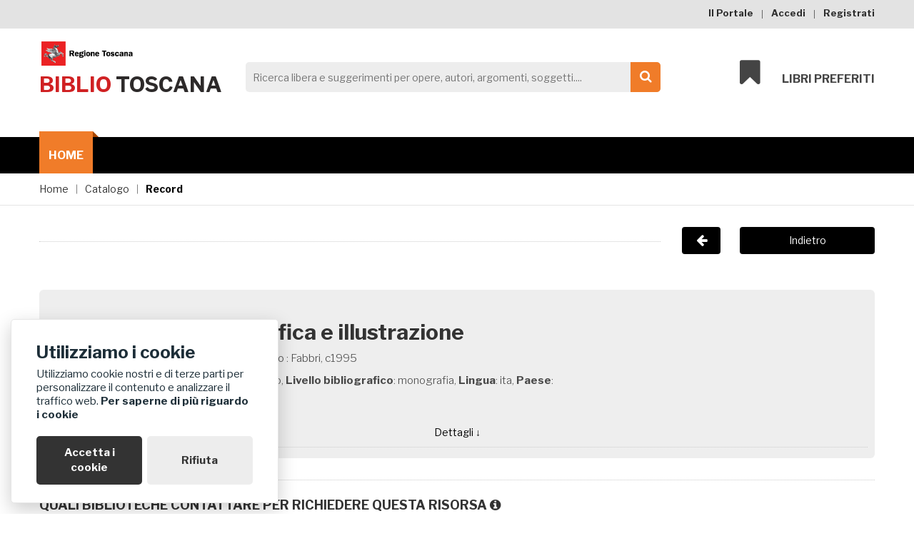

--- FILE ---
content_type: text/html; charset=utf-8
request_url: https://biblio.toscana.it/catalogo/record/a_grafica_e_illustrazione_1995_fabbri_gli_impressionisti_e_la_pittura_dell_800-arezzo_313086
body_size: 10219
content:

<!doctype html>
<html class="no-js" lang="en">
    <head>
		<!-- Global site tag (gtag.js) - Google Analytics -->
<script async src="https://www.googletagmanager.com/gtag/js?id=G-LMR5ZWG5BX"></script>
<script>
  window.dataLayer = window.dataLayer || [];
  function gtag(){dataLayer.push(arguments);}
  gtag('js', new Date());

  gtag('config', 'G-LMR5ZWG5BX');
</script>



<!-- Global site tag (gtag.js) - Google Analytics -->
<script async src="https://www.googletagmanager.com/gtag/js?id=G-LMR5ZWG5BX"></script>
<script>
  window.dataLayer = window.dataLayer || [];
  function gtag(){dataLayer.push(arguments);}
  gtag('js', new Date());

  gtag('config', 'G-LMR5ZWG5BX');
</script>
        <meta charset="utf-8">
        <meta http-equiv="x-ua-compatible" content="ie=edge">
        <title>
            BiblioToscana - Grafica e illustrazione
        </title>
        <meta name="description" content="Pagina relativa al libro: Grafica e illustrazione -  su BiblioToscana">
		<meta name="keywords" content="Grafica e illustrazione, grafica sec xix,grafica, ">
        <meta name="viewport" content="width=device-width, initial-scale=1">

        <!-- Favicon -->
		<link rel="shortcut icon" type="image/x-icon" href="/static/img/favicon/favicon.ico">
		<link rel="icon" href="/static/img/favicon/favicon.ico" type="image/x-icon">
		

		<!-- all css here -->
		<!-- bootstrap v3.3.6 css -->
        <link rel="stylesheet" href="/static/css/bootstrap.min.css">
		<!-- animate css -->
        <link rel="stylesheet" href="/static/css/animate.css">
		<!-- meanmenu css -->
        <link rel="stylesheet" href="/static/css/meanmenu.min.css">
		<!-- owl.carousel css -->
        <link rel="stylesheet" href="/static/css/owl.carousel.css">
		<!-- font-awesome css -->
        <link rel="stylesheet" href="/static/css/font-awesome.min.css">
		<!-- flexslider.css-->
        <link rel="stylesheet" href="/static/css/flexslider.css">
		<!-- chosen.min.css-->
        <link rel="stylesheet" href="/static/css/chosen.min.css">
		<!-- style css -->
		<link rel="stylesheet" href="/static/style.css">
		<!-- responsive css -->
        <link rel="stylesheet" href="/static/css/responsive.css">
		<!-- simple-search css -->
        <link rel="stylesheet" href="/static/css/simple-search.css">
		<!-- google-font logo -->
        <link href="https://fonts.googleapis.com/css?family=Montserrat" rel="stylesheet">
		


		<!-- cookies css -->
		<link rel="stylesheet" href="/static/css/glowCookies.css" type="text/css">
        <script src="/static/js/glowCookies.js"></script>
		<script>
glowCookies.start('it', {
    analytics: 'G-LMR5ZWG5BX',
    customScript: [{ type: 'src', position: 'head', content: 'https://www.googletagmanager.com/gtag/js?id=G-LMR5ZWG5BX' }],
    policyLink: 'https://www.regione.toscana.it/privacy',
    position: 'left',
    acceptBtnColor: 'white',
    acceptBtnBackground: '#333333',
    rejectBtnBackground: '#ededed',
    rejectBtnColor: '#333333',
    manageColor: 'white',
    manageBackground: '#333333',
    manageText: 'Cookies',
    style: 2, // 1, 2, 3
    hideAfterClick: false,


});
</script>


		<!-- modernizr css -->
        <script src="/static/js/vendor/modernizr-2.8.3.min.js"></script>

		<script type="text/javascript">
			var domain_root = "http://biblio.toscana.it";

			var full_path = "/catalogo/record/a_grafica_e_illustrazione_1995_fabbri_gli_impressionisti_e_la_pittura_dell_800-arezzo_313086";
		</script>

        

        <link rel="canonical" href="http://biblio.toscana.it/catalogo/record/a_grafica_e_illustrazione" />

        <!-- responsive css -->
		<!--<link rel="stylesheet" href="/static/style-override.css">-->
        <link rel="stylesheet" href="/static/css/single.css" />
        <link rel="stylesheet" href="/static/css/single-record.css" />
        <link rel="stylesheet" href="/static/css/leaflet/leaflet.css" />

        <link rel="stylesheet" href="/static/js/markercluster/MarkerCluster.css" />
	    <link rel="stylesheet" href="/static/js/markercluster/MarkerCluster.Default.css" />
        <link rel="stylesheet" href="/static/js/markercluster/MarkerCluster.Default.ie.css" />

		<!--<link rel="stylesheet" href="/static/css/leaflet/custom-map.css" />-->

         <!--<link href="/static/js/vis-timeline/vis.css" rel="stylesheet" type="text/css" />-->




		
        <script type="text/javascript">
            var book_id = "arezzo_313086";
            var book_opera = "a_grafica_e_illustrazione_1995_fabbri_gli_impressionisti_e_la_pittura_dell_800";
            var mode = "title_group_strict_ext_s";
            var book_edizione = "a_grafica_e_illustrazione_1995_fabbri_gli_impressionisti_e_la_pittura_dell_800";
        </script>

        <script>
            var biblioIconUrl = "/static/img/leaflet-biblio.png"
        </script>



    </head>
    <body class="single-record">
        <!--[if lt IE 8]>
            <p class="browserupgrade">You are using an <strong>outdated</strong> browser. Please <a href="http://browsehappy.com/">upgrade your browser</a> to improve your experience.</p>
        <![endif]-->

        <!-- Add your site or application content here -->
		<!-- header-area-start -->
        <header>
            
            <!-- header-top-area-start -->
			<div class="header-top-area">
				<div class="container">
					<div class="row">
						<div class="col-lg-6 col-md-6 col-sm-6 col-xs-12">

						</div>
						<div class="col-lg-6 col-md-6 col-sm-6 col-xs-12">
							<div class="account-area text-right">
								<ul>
									<li><a href="/portale/">Il Portale</a></li>

									
      								<li><a href="/login/">Accedi</a></li>
      								

									
									<li><a href="/registrati/">Registrati</a></li>
									
								</ul>
							</div>
						</div>
					</div>
				</div>
			</div>
			<!-- header-top-area-end -->

            
<!-- header-mid-area-start -->
			<div class="header-mid-area ptb-40">
				<div class="container">
					<div class="row">
						<div class="col-lg-3 col-md-3 col-sm-4 col-xs-12">
							<div class="logo-area">

								<a href="/" title="Vai a Sito Regione Toscana">
                        <img alt="Logo Regione Toscana" src="/static/img/logo-regione-toscana.png" srcset="/static/img/logo-regione-toscana%402x.png">
                    </a>
								<a href="/"><h1><span>biblio</span> toscana</h1></a>
							</div>
						</div>
						<div class="col-lg-6 col-md-6 col-sm-5 col-xs-12">
							<div class="header-search">

								<form id="headerForm" action="/catalogo" method="get">
									<label for="search">Ricerca libera e suggerimenti</label>
									<input name="q" id="search" type="search" spellcheck="false"
					   placeholder="Ricerca libera e suggerimenti per opere, autori, argomenti, soggetti...." aria-label="Search">
									<a href="#" onclick="document.getElementById('headerForm').submit();"><i class="fa fa-search"></i><span>Cerca</span></a>
									<input id="easy-search-submit" type="submit" value="submit">
        						</form>
							</div>
						</div>
						<div class="col-lg-3 col-md-3 col-sm-3 col-xs-12">
							<div class="my-cart">
								<ul>
									<li><a href="#"><i class="fa fa-bookmark"></i>Libri preferiti</a>

										<div class="mini-cart-sub">
											
											<p>Accedi all'area personale per aggiungere e visualizzare i tuoi libri preferiti</p>
											

											<div class="cart-bottom">
												
												<a class="view-cart" href="/login/">Area Personale</a>
												
												<!--<a href="checkout.html">Check out</a>-->
											</div>

										</div>
									</li>
								</ul>
							</div>
						</div>
					</div>
				</div>
			</div>
			<!-- header-mid-area-end -->

			
<!-- main-menu-area-start -->
			<div class="main-menu-area hidden-sm hidden-xs" id="header-sticky">
				<div class="container">
					<div class="row">
						<div class="col-lg-12">
							<div class="menu-area">
								<nav aria-label="menu-home">
									<ul aria-label="menu-home">
										<li class="active"><a
												href="/"
												tabindex="0">Home<i class="fa fa-angle-down"></i></a>

										</li>

									</ul>
								</nav>
							</div>
						</div>
					</div>
				</div>
			</div>
			<!-- main-menu-area-end -->

			<!-- mobile-menu-area-start -->
			<div class="mobile-menu-area hidden-md hidden-lg">
				<div class="container">
					<div class="row">
						<div class="col-lg-12">
							<div class="mobile-menu">
								<nav id="mobile-menu-active">
									<ul id="nav">
										<li><a href="/">Home</a>
											<!--<ul>-->
												<!--<li><a href="index-2.html">Home-2</a></li>-->
												<!--<li><a href="index-3.html">Home-3</a></li>-->
												<!--<li><a href="index-4.html">Home-4</a></li>-->
												<!--<li><a href="index-5.html">Home-5</a></li>-->
												<!--<li><a href="index-6.html">Home-6</a></li>-->
											<!--</ul>-->
										</li>
										<li><a href="/portale/">Il Portale</a></li>
										
										<li><a href="/login/">Accedi</a></li>
										

										
										<li><a href="/registrati/">Registrati</a></li>
										
									</ul>
								</nav>
							</div>
						</div>
					</div>
				</div>
			</div>
			<!-- mobile-menu-area-end -->
		</header>
		<!-- header-area-end -->

		
				  <!-- breadcrumbs-area-start -->
					<div class="breadcrumbs-area mb-20">
						<div class="container">
							<div class="row">
								<div class="col-lg-12">
									<div class="breadcrumbs-menu">
										<ul>
											<li><a href="/">Home</a></li>
											<!--<li><a href="#" class="active">Cerca un libro</a></li>-->
											
            <li><a href="/catalogo/">Catalogo</a></li>
            <li><a href="#" class="active">Record</a></li>
        
										</ul>
									</div>
								</div>
							</div>
						</div>
					</div>
		<!-- breadcrumbs-area-end -->
        	

		


		
        <!-- record-main-area-start -->

        <div class="back-container mt-30">
             <div class="container">
                <div class="row">
                     <div class="col-xs-9">
                        <div class="line"></div>
                    </div>
                    <a href="javascript:history.back()">
                     <div class="col-xs-3">
                        <em class="fa fa-arrow-left"></em>
                        <div class="button">Indietro</div>
                     </div>
                    </a>
                </div>
             </div>
        </div>

        <div class="single-record mt-30">
            <div class="container">

                <div class="jumbotron jumbotron-fluid preview">
                    <div class="container">
                        <div class="row">
                            <div class="col-xs-2">
                                <!--IF NO IMAGE-->
                                <div class="icon-wrapper">
								    <div class="icon-img">
<!--									    <em class="fa fa-book"></em>-->
                                         
                                                 <em class="book"></em>
                                                 

									    </div>
                                    
                                        <span class="record_type_label">testo</span>
                                    
									</div>
                                </div>
                                <!-- INIZIO CODICE DA PERSONALIZZARE -->
                                <div class="product-wrapper-content">
												<div class="product-details">





													<h2>
                                                        

                                                    <strong>Titolo</strong>: Grafica e illustrazione
<!--                                                    t200$a (prima occorrenza), " ; "t200$a (ulteriori occorrenze), " : "t200$e (ripetibile), " / "t200$f, " ; "t200$g (ripetibile), ". "t200$c (ripetibile), ". "200$h, se è presente 200$h ", "200$i altrimenti ". "200$i-->
                                                    </h2>

                                                    

                                                    




                                                   
<!--                                                        -->
<!--                                                        -->
<!--                                                        <p><strong>Anno:</strong> c1995</p>-->
<!--                                                        -->
<!--                                                        -->
<!--                                                    -->

                                                    


                                                    
                         <!---->


                                                    

                                                    
                                                    <p><strong>Pubblicazione</strong>: <span>Milano  : Fabbri, c1995</span></p>
                                                    



                                                     <p>
                                                         <span><strong>Tipo di risorsa</strong>: testo</span>,
<!--                                                         Leader posizione 6 (nel record c’è il codice che deve essere trasformato secondo la tabella),-->

                                                         <span><strong>Livello bibliografico</strong>: monografia</span>,
<!--                                                         Leader posizione 7 (nel record c’è il codice che deve essere trasformato secondo la tabella)-->

                                                         <span><strong>Lingua</strong>: ita</span>,
<!--                                                         t101$a (ripetibile)-->

                                                         <span><strong>Paese</strong>:  </span>
<!--                                                         t102$a
-->

<!-- t215$a, " : "t215$c (ripetibile), " ; "t215$d, " + "t215$e,-->
                                                    </p>
                                                     <!---->
                                                     

                                                        

                                                        


												</div>
                                </div>
                                <!-- FINE CODICE DA PERSONALIZZARE -->


                        </div>


                        
                         

                             <div class="record-more-info">
                                    <div id="record_toggle_icon">Dettagli &#8595;</div>

                                    <div id="record_toggle_text" style="display: none">

                                       
                                            <p><strong>Descrizione fisica</strong>: <span> 16 p.,  c. di tav. ; 30 cm</span>
                <!-- Ripetibile t215$a, " : "t215$c (ripetibile), " ; "t215$d, " + "t215$e,-->
                                           </p>
                                        



                                        

                                        

                                        


                                        
                                            <p><strong>Serie</strong>: <span>Gli impressionisti e la pittura dell&#39;800</span></p>
                                        







            <!-- Ripetibile.Per reti Clavis tecnica standard (vedi sotto):
                Estrarre t200$t, " ; "t200$v
            Per tutte le altre reti tecnica embedded (vedi sotto):
            Estrarre: t200$a, " ; "t200$v

            "Fa parte di: " t461
                Come t410. In t001 c’è il numero di record che può essere usato per costruire link ipertestuale
             -->


                                         <!--<p><strong>Comprende</strong>: <span></span></p>-->
            <!-- Ripetibile. t463
                Come t410. In t001 c’è il numero di record che può essere usato per costruire link ipertestuale
             -->

                                        

                                        
                                            <p><strong>Soggetti</strong>: <span>Grafica - sec. XIX</span></p>
                                        

                                        
                                            <p><strong>Classificazione</strong>: <span>760.0905</span></p>
                                        




                                    </div>
                                </div>

                            
                        

                    </div>
                </div>

<!--                -->


                



                <!-- start map single-record -->
                <div class="mappa single-block mt-20 mb-20">
                    <div class="container">
                        <div class="single-block-content mt-20">
                            <h3>Quali biblioteche contattare per richiedere questa risorsa <i class="fa fa-info-circle" data-toggle="tooltip" data-placement="bottom" data-original-title="In quali biblioteche puoi trovare questa risorsa"></i></h3>
                            <div class="map-area">
                                <div id="top-map"></div>
                            </div>
                             <div class="mt-30">
                            <a href="/catalogo/record/lista/a_grafica_e_illustrazione_1995_fabbri_gli_impressionisti_e_la_pittura_dell_800">apri il record nella vista  accessibile con l'elenco delle Biblioteche</a>
                             </div>
                        </div>
                    </div>
                </div>
                <!-- end map single-record -->
                


                <!-- start map single-record -->



                
                <div class="soggetti single-block mt-20">
                    <div class="container">
                        <div class="single-block-content mt-20 mb-30">
                            <h3>Soggetti / Termini <i class="fa fa-info-circle" data-toggle="tooltip" data-placement="bottom" data-original-title="Clicca su uno dei soggetti per ricercare in catalogo tutti libri collegati"></i></h3>
                            <ul>
                                
                                    <li> <a href="/catalogo/?&filter_subject=grafica%20sec%20xix" title="GRAFICA SEC XIX" class="btn btn-default">GRAFICA SEC XIX</a></li>
                                
                                    <li> <a href="/catalogo/?&filter_subject=grafica" title="GRAFICA" class="btn btn-default">GRAFICA</a></li>
                                
                             </ul>


                        </div>
                    </div>
                </div>
                


                


                <!-- argomenti single-record -->

                
                <div class="argomenti single-block mt-20 pb-50">
                    <div class="container-fluid">
                        <div class="single-block-content section-title-2 mt-20 mb-30">
                            <h3>Argomenti d'interesse <i class="fa fa-info-circle" data-toggle="tooltip" data-placement="bottom" data-original-title="Sono altri argomenti estratti da questa risorsa in modo automatico. Potrebbe non essere pertinenti. Ti invitiamo a segnalarcelo alla mail in calce al sito e saranno verificati e rimossi."></i></h3>
<a href="/portale/"><span class="beta" data-toggle="tooltip" data-placement="bottom" data-original-title="Gli argomenti sono estratti ed associati alle risorse in modo automatico. L'algoritmo è ancora in fase di sperimentazione. Ci scusiamo per eventuali associazioni errate, che invitiamo a segnalare al nostro indirizzo email reperibile in calce al sito.">Sperimentale</span></a>
                            <div class="argomenti-single-record pb-50">
                                <div class="argomenti-carousel hot-sell-active owl-carousel">

                                    



                                    <!-- single-product-start -->
                                                <div class="product-wrapper ">
                                                <div class="product-img argomento-home">


                                                    <a href="/argomento/Grafica">
                                                        
                                                        <div class="center-cropped no-img">
                                                            <em class="fa fa-wikipedia-w"></em>
                                                        </div>
                                                        
											        </a>
                                                    <div class="description">
                                                        <a href="/argomento/Grafica"><h4 class="title">Grafica</h4></a>
                                                        <p class="abstract">Il termine grafica indica genericamente il prodotto della progettazione orientata alla comunicazione visiva. La conoscenza delle strutture portanti e delle strutture modulari delle figure geometriche fondamentali rende possibile la ricerca di forme geometriche nuove ed un campo specifico in cui questo tipo di ricerca è utilizzato con grande vantaggio è proprio quello della grafica.
Oltre al concetto internazionale di graphic design (progettazione grafica) che intende l&#39;attuazione di una precisa strategia di marketing prima e strategia creativa dopo, il termine può comprendere il concetto di grafica d&#39;arte, settore orientato alla produzione in serie anche di opere artistiche, slegate quindi da una vera progettazione commerciale.</p>
                                                    </div>
                                                <div class="credits">apri su
                                                    <a href="https://it.wikipedia.org/wiki/Grafica"
                                                       title="apri la pagina Grafica su Wikipedia"
                                                       target="_blank">Wikipedia <em class="fa fa-wikipedia-w"></em></a> </div>
                                                </div>
                                                </div>

									

                                </div>
                            </div>

                        </div>
                    </div>
                </div>
                <!-- argomenti single-record -->

                


                <div class="mappa single-block mt-20 mb-20">
                    <div class="container">
                        
                        <div class="single-block-content mt-20">
                            <h3>Dettaglio risultati per rete</h3>
                            <p style="font-style: italic">Alcune catalogazioni sono state accorpate perché sembrano descrivere la stessa edizione. Per visualizzare i dettagli di ciascuna, clicca sul numero di record</p>
                            <!-- LISTA BIBLIOTECHE-->
                                <div class="list-table">
                                    <div class="list-row header">
                                        <div class="cell">Rete</div>
                                        <div class="cell">Numero record</div>
                                        <!--<div class="cell">Biblioteca geolocalizzata</div>-->
                                        <div class="cell">Cod.ISIL</div>
                                        <div class="cell">Biblioteche</div>
                                        <div class="cell">OPAC</div>
                                    </div>

                                    

                                        <div class="list-row">
                                            <div class="cell" >arezzo</div>
                                            <div class="cell" ><a href="/catalogo/record/a_grafica_e_illustrazione_1995_fabbri_gli_impressionisti_e_la_pittura_dell_800-arezzo_313086">arezzo_313086</a></div>
                                            <!--<div class="cell" >SI</div>-->
                                            <div class="cell" >
                                                        IT-AR0013<br>
                                                    
                                                </div>
                                            <div class="cell" >
                                                    
                                                        Biblioteca comunale di Bibbiena, Bibbiena<br>
                                                    
                                                
                                            </div>
                                            <div class="cell" ><a target="_blank" href="https://arezzo.biblioteche.it/opac/detail/view/rda:catalog:313086">Vedi Disponibilità</a></div>
                           </div>
                                    
                                </div>

                        </div>
                        
                    </div>

                    <p>Record aggiornato il: <strong>2025-12-15T02:22:39.901Z</strong></p>
                </div>


            </div>
        </div>


        <!-- record-main-area-end -->




		<!-- social-group-area-start -->
		<div class="social-group-area ptb-60">
			<div class="container">
				<div class="row">
					<div class="col-lg-6 col-md-6 col-sm-6 col-xs-12">
						<div class="section-title-3">
							<h3>Seguici su Twitter</h3>
						</div>
						<div class="twitter-content">

							<a
                                    href="https://twitter.com/toscananotizie?ref_src=twsrc%5Etfw"
                                    class="twitter-follow-button"
                                    title="segui @toscananotizie su Twitter"
                                    data-size="large" data-lang="it"
                                    data-show-count="false">Segui @toscananotizie</a><script async src="https://platform.twitter.com/widgets.js" charset="utf-8"></script>
						</div>
					</div>
					<div class="col-lg-6 col-md-6 col-sm-6 col-xs-12">
						<div class="section-title-3">
							<h3>I Nostri Social</h3>
						</div>
						<div class="link-follow">
							<ul>
								<li>
                                    <a
                                            href="https://twitter.com/toscananotizie"
                                            title="pagina Twitter di ToscanaNotizie"
                                            target="_blank"><i class="fa fa-twitter"></i><span>pagina Twitter di ToscanaNotizie</span></a>
                                </li>
								<li>
                                    <a
                                            href="https://www.facebook.com/RTinbiblioteca"
                                            title="ToscanaBiblioteche su Facebook"
                                            target="_blank"><i class="fa fa-facebook"></i><span>ToscanaBiblioteche su Facebook</span></a>
                                </li>

								<li>
                                    <a
                                            href="https://instagram.com/toscananotizie"
                                            title="ToscanaNotizie su Instagram"
                                            target="_blank"><i class="fa fa-instagram"></i><span>ToscanaNotizie su Instagram</span></a>
                                </li>
							</ul>
						</div>
					</div>
				</div>
			</div>
		</div>
		<!-- social-group-area-end -->

	
<!-- footer-area-start -->
		<footer>
			<!-- footer-top-start -->
			<div class="footer-top">
				<div class="container">
					<div class="row">
						<div class="col-lg-12">
							<div class="footer-top-menu bb-2">
								<nav>
									<ul>
										<li><a href="/">Home</a></li>
										<!--<li><a href="/#risultati">Argomenti</a></li>-->
										<li><a href="/catalogo/">Catalogo</a></li>
										<li><a href="/esplora/">Esplora</a></li>
										<li>
											
											<a href="/login/">Area personale</a>
											
										</li>

									</ul>
								</nav>
							</div>
						</div>
					</div>
				</div>
			</div>
			<!-- footer-top-start -->
			<!-- footer-mid-start -->
			<div class="footer-mid ptb-50">
				<div class="container">
					<div class="row">
				        <div class="col-lg-3 col-md-3 col-sm-12">
				            <div class="row">
				                <div class="col-xs-12">
                                    <div class="single-footer br-2 xs-mb">
                                        <div class="footer-title mb-20">
                                            <h3>Banche dati</h3>
                                        </div>
                                        <div class="footer-mid-menu">
                                            <ul>
												<li><a
														href="https://acnp.sba.unibo.it/"
														target="_blank"
														title="ACNP Catalogo collettivo dei periodici">ACNP Catalogo collettivo dei periodici</a></li>
												<li><a
														href="http://www405.regione.toscana.it/TecaRicerca/home.jsp"
														target="_blank"
														title="Emeroteca digitale toscana: periodici e quotidiani storici">Emeroteca Digitale Toscana</a></li>
												<li><a
														href="http://www.cedomus.toscana.it/censimento/database/"
														target="_blank"
														title="I fondi musicali toscani: il Centro di Documentazione Musicale della Toscana">Fondi Musicali Toscani</a></li>
												<li><a
														href="https://www.regione.toscana.it/-/progetto-lait-libri-antichi-in-toscana-1501-1885"
														target="_blank"
														title="Libri antichi in Toscana, 1501-1885: catalogo cumulato">Libri Antichi in Toscana</a></li>
												<li><a
														href="https://www.mirabileweb.it/ricerca_avanzata.aspx"
														target="_blank"
														title="Manoscritti medievali in Toscana: Mirabile-Archivio digitale della cultura medievale">Manoscritti Medievali in Toscana</a></li>
												<li><a
														href="https://toscana.medialibrary.it/home/cover.aspx"
														target="_blank"
														title="La Biblioteca Digitale per tutti: MediaLibraryOnline">MediaLibraryOnline</a></li>
                                                <li><a
														href="https://opac.sbn.it/opacsbn/opac/iccu/free.jsp"
														target="_blank"
														title="Catalogo OPAC SBN">OPAC SBN Catalogo</a></li>

                                                <li><a href="http://www.regione.toscana.it/-/reti-documentarie-toscane?redirect=http%3A%2F%2Fwww.regione.toscana.it%2Fcittadini%2Fcultura%2Fbiblioteche%3Fp_p_id%3D101_INSTANCE_eonjZadAbVH6%26p_p_lifecycle%3D0%26p_p_state%3Dnormal%26p_p_mode%3Dview%26p_p_col_id%3Dcolumn-3%26p_p_col_pos%3D2%26p_p_col_count%3D3"
													   target="_blank"
													   title="Reti documentarie toscane">Reti documentarie toscane</a></li>

												 <li><a href="http://www.polointerculturale.toscana.it/it/scaffale-circolante/pagina1688.html"
													   target="_blank"
													   title="Lo Scaffale Circolante del Polo regionale di documentazione interculturale: prestito gratuito di 10.000 libri in 13 lingue diverse">Lo Scaffale Circolante</a></li>
                                                <!--<li><a href="#">Banca dati 4</a></li>-->
                                            </ul>
                                        </div>
                                    </div>
                                </div>

				            </div>
				        </div>
				        <div class="col-lg-9 col-md-9 col-sm-12">
                            <div class="single-footer mrg-sm">
                                <div class="footer-title mb-20">
                                    <h3>Il Portale</h3>
                                </div>
                                <div class="footer-contact">
                                    <p class="adress">
                                        <span>Iniziativa promossa da</span>
                                        Direzione Cultura e Ricerca -
                                        Settore Patrimonio culturale, museale e documentario. Siti UNESCO. Arte contemporanea<br />
                                        Via Farini 8 - 50121 Firenze - Italia
                                    </p>
<!--                                    <p><span>Contattaci</span>: 055/4384102</p>-->
                                    <p><span>Email</span>:  <a href="mailto:biblioteche.cultura@regione.toscana.it">biblioteche.cultura@regione.toscana.it</a></p>
                                </div>
                            </div>
				        </div>
					</div>
				</div>
			</div>
			<!-- footer-mid-end -->
			<!-- footer-bottom-start -->
			<div class="footer-bottom">
				<div class="container">
					<div class="row bt-2" style="padding-top: 0; padding-bottom: 0;">
						<div class="col-xs-12">
							<div class="copy-right-area footer-top-menu">
								<nav>
									<ul>
										<li><a href="https://www.regione.toscana.it/-/accessibilita-e-uso-del-sito">Accessibilit&agrave;</a></li>
										<li><a href="https://www.regione.toscana.it/privacy">Privacy</a></li>
									</ul>
								</nav>
							</div>
						</div>
					</div>
					<div class="row bt-2">
						<div class="col-lg-12 col-md-12 col-sm-12 col-xs-12">
							<div class="copy-right-area">
								<p>Copyright &copy; <a href="/">BIBLIOTOSCANA</a>: tutti i diritti riservati quanto ai dati delle risorse. I contenuti estratti da Wikipedia sono riproducibili con licenza <a href="https://creativecommons.org/licenses/by-sa/4.0/" target="_blank" rel="external nofollow">cc-by-sa</a>.</p>
							</div>
						</div>

					</div>
				</div>
			</div>
			<!-- footer-bottom-end -->
		</footer>
		<!-- footer-area-end -->

<!--        include 'includes/modal.html' -->






	
        <!-- all js here -->
		<!-- jquery latest version -->
        <script src="/static/js/vendor/jquery-1.12.0.min.js"></script>
		<!-- bootstrap js -->
        <script src="/static/js/bootstrap.min.js"></script>
		<!-- owl.carousel js -->
        <script src="/static/js/owl.carousel.min.js"></script>
        <!-- autocomplete js -->
        <script src="/static/js/jquery.autocomplete.min.js"></script>
        <!-- simple search js -->
        <script src="/static/js/simple-search.js"></script>
        <!-- records pagination js -->
        <script type="text/javascript" src="/static/js/paginathing.js"></script>
        <script type="text/javascript" src="/static/js/init-pagination.js"></script>

         <script type="text/javascript">
			$(document).ready(function() {
				$('body').tooltip({
					selector: '.center-cropped .fa-user',
					delay: {show: 500, hide: 2000},
					trigger: 'hover',
					placement: "top",
					title: copyDetails,
					html: true,
					container: 'body'
				});


			})

			function copyDetails(target, obj){
				console.log("this", this);
				console.log("target", target);
				console.log("obj", obj);
				let tooltipText = "";
				$.ajax( {url: "/api/copyright?url=" + $(this).parent().find('img').attr('src'), async: false} )
					.done(function(data) {
						console.log("copyDetails", data)
						let stringHTML = '<small style="word-break: break-all;">'
						if (data.artist.length > 1)  stringHTML += "<strong>Autore: </strong>" + data.artist + "<br />";
						if (data.credit.length > 1)  stringHTML += "<strong>Credits: </strong>" + data.credit + "<br />";
						if (data.usageterms.length > 1)  stringHTML += "<strong>Termini d'uso: </strong>" + data.credit + "<br />";
						if (data.license.length > 1)  stringHTML += "<strong>Licenza: </strong>" ;
						if (data.licenseurl.length > 0 && data.license.length > 0) stringHTML += "<a href='" + data.licenseurl + "'>" + data.license + "</a><br />" ;
						if (data.licenseurl.length > 0 && data.license.length == 0) stringHTML += "<a href='" + data.licenseurl + "'>" + data.licenseurl + "</a><br />" ;
						if (data.licenseurl.length == 0 && data.license.length > 0) stringHTML +=  data.license;
						stringHTML += "</small>"

						// var abstractId = "#abstract_" + id;
						if (
							data.artist.length > 1 ||
							data.credit.length > 1 ||
							data.usageterms.length > 1 ||
							data.license.length > 1 ||
							data.licenseurl.length > 1
						) {
							tooltipText = stringHTML;
						} else {
							tooltipText = "<p>Nessuna attribuzione trovata su Wikipedia</p>";
						}
					})
					.fail(function() {
						tooltipText = "<p>Nessuna attribuzione trovata su Wikipedia</p>";
					});
					return tooltipText;
				}


		</script>


	
		<!-- main single js -->
        <script src="/static/js/single-record.js"></script>

        <!-- timeline opere -->
        <!--<script src="/static/js/vis-timeline/moment-with-locales.js"></script>-->
        <!--<script src="/static/js/vis-timeline/vis.js"></script>-->
        <!--<script src="/static/js/vis-init.js"></script>-->


        <script src="/static/js/bootstrap.min.js"></script>
		<script src="/static/js/suggestions.js"></script>



        <!-- leaflet map js -->

		<script src="/static/js/leaflet/leaflet.js"></script>
		<script src="/static/js/leaflet/leaflet.featuregroup.subgroup.js"></script>

        <!-- leaflet clusterer -->
	    <script src="/static/js/markercluster/leaflet.markercluster-src.js"></script>
		<script src="/static/js/single-record-map.js"></script>
        <script src="/static/js/preferiti.js"></script>
       





	    
<script src="/static/js/accessibility.js"></script>
    </body>
</html>






--- FILE ---
content_type: text/css
request_url: https://biblio.toscana.it/static/css/simple-search.css
body_size: 1323
content:
/* Autocomplete */

.autocomplete-suggestions {
    overflow: auto;
    border: 1px solid #CBD3DD;
    background: #FFF;
    border-radius: 5px;
    margin-top: 10px;
    border: medium none;
    border-radius: 0;
    box-shadow: 0 2px 5px rgba(0, 0, 0, 0.15);
    transition: all 0.3s ease 0s;
    font-family: "Libre Franklin", sans-serif;
}

.autocomplete-suggestion {
    overflow: hidden;
    padding: 5px 15px;
    white-space: nowrap;
    text-overflow: ellipsis;
    font-size: 14px;
    font-family: "Libre Franklin", sans-serif;
}

.autocomplete-selected {
    background: #F0F0F0;
    cursor: pointer;
}

.autocomplete-suggestions strong {
    color: #00abe0;
    font-weight: normal;
    font-family: "Libre Franklin", sans-serif;
}

.autocomplete-group, .esplora .autocomplete-group {
    padding: 2px 10px 2px;
    display: block;
    font-weight: bolder;
    border-left: 1px solid #e2e2e2;
    border-bottom: 1px solid #e2e2e2;
    border-top: 1px solid #e2e2e2;
    background-color: #333;
    color: #fff;
    font-family: "Libre Franklin", sans-serif;
}

.shop .autocomplete-suggestions strong, .single-argomento .autocomplete-suggestions strong, .single-record .autocomplete-suggestions strong, .login .autocomplete-suggestions strong{
  color:#f07c29;
    font-family: "Libre Franklin", sans-serif;
}



--- FILE ---
content_type: text/css
request_url: https://biblio.toscana.it/static/css/single.css
body_size: 1606
content:
.back-container {
  text-align: center;
  margin: 20px;
}

.line {
    padding-top: 10px;
    padding-bottom: 10px;
    border-top: 1px dotted #ccc;
    line-height: 0.1em;
    margin-top:30px;
}
.back-container em {
    display: block;
    font-size: large;
    padding:10px;
    margin-right:6%;
    width: 20%;
}

.back-container em, .back-container .button {
    background: #000;
    color:#fff;
    float: left;
    position: relative;
    top: -20px;
    border-radius: 4px;
    margin-top:30px;
}

.back-container .button {
    padding-top: 9px;
    padding-bottom: 9px;
    padding-left: 2%;
    padding-right: 2%;
    width: 70%;
    float: right;
}

.single-record strong {
    /*font-family: 'Rufina', serif;*/
    font-family: "Libre Franklin", sans-serif;
}



.single-record .product-wrapper-content .product-details h4  {
    margin-bottom: 20px;

}

.single-record .product-wrapper-content .product-details p {
    margin: 0 0 10px;

}


.soggetti ul li {
    display: inline-block;
    margin-top:10px;
}

.soggetti .num-records {
    display: inline-block;
    padding: 5px 10px 5px 10px;
    margin-left: 10px;
    border-radius: 2px;
    background: #606060;
    color: #fff;
}



.edizione-wrapper {
    background: #ccc;
    padding: 20px;
    border-radius: 4px;
    position: relative;
}


/*.edizione-wrapper .anno{*/
    /*position: absolute;*/
    /*right: 4px;*/
    /*top: 4px;*/
    /*z-index: 100;*/
    /*padding: 5px;*/
    /*background: #fff;*/
    /*border: 1px solid #333;*/
    /*border-radius: 2px;*/
    /*line-height: 15px;*/
/*}*/

.map-area {
    height: 400px;
}

--- FILE ---
content_type: text/css
request_url: https://biblio.toscana.it/static/js/markercluster/MarkerCluster.Default.ie.css
body_size: 438
content:
 /* IE 6-8 fallback colors */
.marker-cluster-small {
	background-color: rgb(181, 226, 140);
	}
.marker-cluster-small div {
	background-color: rgb(110, 204, 57);
	}

.marker-cluster-medium {
	background-color: rgb(241, 211, 87);
	}
.marker-cluster-medium div {
	background-color: rgb(240, 194, 12);
	}

.marker-cluster-large {
	background-color: rgb(253, 156, 115);
	}
.marker-cluster-large div {
	background-color: rgb(241, 128, 23);
}



--- FILE ---
content_type: application/javascript
request_url: https://biblio.toscana.it/static/js/preferiti.js
body_size: 4084
content:
(function(){
    // var tooltip = $('[data-toggle="tooltip"]');
    // tooltip.tooltip();


    var libri_preferiti_exists = localStorage.getItem('libri_preferiti');

    if (!libri_preferiti_exists){
        localStorage.setItem('libri_preferiti', JSON.stringify([]));
    }

    $('.add').on('click', function(e){


        // togglePlay(true, $(this).parent().attr('id'))
        update_preference_book($(this).parent().attr('id'), 'add', '')
        e.preventDefault()
    })

    $('.remove').on('click', function(e){
        // togglePlay(false, $(this).parent().attr('id'))
          update_preference_book($(this).parent().attr('id'), 'remove', '')
          e.preventDefault()
    })


    function togglePlay(add, $this, data) {
	  	if (add) {

			$('.add', '#' + $this).hide();
			$('.remove', '#' +$this).show();

	  	} else {

			$('.add', '#' + $this).show();
			$('.remove', '#' + $this).hide();
	  	}
	  	updatePreferitiStorage(add, data);
 	}

 	function updatePreferitiStorage(add, data){
        console.log("updatePreferitiStorage ADD: " + add)
        console.log("updatePreferitiStorage DATA: " + data)
        var page = window.location.href;

        var libri_preferiti = localStorage.getItem('libri_preferiti');
        var libri_preferiti_object = JSON.parse(libri_preferiti)
        // console.log('libri_preferiti_object: ', JSON.parse(libri_preferiti_object));
        if(add){
            var preferitiObject = { 'id': data.book_id, 'title': data.title, 'author': data.author };

            console.log(preferitiObject);
            var is_contained = containsObject(preferitiObject, libri_preferiti_object)
            if(!is_contained) {
                 libri_preferiti_object.unshift(preferitiObject);
            }
        } else {
            $.each(libri_preferiti_object, function(i){
                if(libri_preferiti_object[i].id === data.book_id) {
                    libri_preferiti_object.splice(i,1);
                    return false;
                }
            });

            if (page.includes("area_personale")) {
                $("#record_" + data.book_id).remove();
            }
        }


        localStorage.setItem('libri_preferiti', JSON.stringify(libri_preferiti_object));

        updateInterface();


    }

    function updateInterface (){
        var libri_preferiti_all = JSON.parse(localStorage.getItem('libri_preferiti'));

        var html = '';

        for (i = 0; i < libri_preferiti_all.length; i++) {

            if (i < 3) {
                var html_obj = '<div class="single-cart"><div class="cart-img"><a href="#"><em class="fa fa-book"></em></a></div><div class="cart-info">' +
                    '<h5><a href="#">' + libri_preferiti_all[i].title + '</a></h5><p>' + libri_preferiti_all[i].author + '</p></div><div class="cart-icon"><a href="#">' +
                    '<i class="fa fa-remove" style="display:none;"></i></a></div></div>';

                 html += html_obj;
            }



    }

    $('.cart-product').html(html);
    }

    function containsObject(obj, list) {
        var i;
        for (i = 0; i < list.length; i++) {
            if (list[i].id === obj.id) {
                return true;
            }
        }

        return false;
    }

 	function update_preference_book(id, task, user_id ){
        try {

            id = id.replace('add-remove-', '');

            var search_param = task+"="+id;//"id=" + id + "&add=" + add + "&user_id=" + user_id;
            var request = $.ajax({
                url: "/api/favourites/?" + search_param,
                method: "GET",
                dataType: "json"
            });


            request.done(function(data){
                console.log(data)
                /*stuba_data = {
                    book_id : 'cobire_CBR0000024',
                    add : true,
                    status : true
                }*/

                togglePlay(data.add, "add-remove-" + data.book_id, data);

            })

        } catch(error){
            console.log("error")
        }
    }
    updateInterface();

})(jQuery)


--- FILE ---
content_type: application/javascript
request_url: https://biblio.toscana.it/static/js/paginathing.js
body_size: 6340
content:
/**
 * jQuery Paginathing
 * Paginate Everything
 *
 * @author Alfred Crosby <https://github.com/alfredcrosby>
 * Inspired from http://esimakin.github.io/twbs-pagination/
 *
 * Copyright (c) 2018 Alfred Crosby
 *
 * This source code is licensed under the MIT license found in the
 * LICENSE file in the root directory of this source tree.
 */

(function($, window, document) {
  'use strict';

  var Paginator = function(element, options) {
    this.el = $(element);
    this.options = $.extend({}, $.fn.paginathing.defaults, options);

    this.startPage = 1;
    this.currentPage = 1;
    this.totalItems = this.el.children().length;
    this.totalPages = Math.max(Math.ceil(this.totalItems / this.options.perPage), this.options.limitPagination);
    this.container = $('<nav></nav>').addClass(this.options.containerClass);
    this.ul = $('<ul></ul>').addClass(this.options.ulClass);

    this.show(this.startPage);

    return this;
  };

  Paginator.prototype = {
    pagination: function(type, page) {
      var _self = this;
      var li = $('<li></li>');
      var a = $('<a></a>').attr('href', '#');
      var cssClass = type === 'number' ? _self.options.liClass : type;
      var text = '';
      if (type === 'number') {
        text = page;
      } else if (type === 'pageNumbers') {
        // get the page numbers text
        text = _self.paginationNumbersText();
      } else {
        text = _self.paginationText(type);
      }

      li.addClass(cssClass);
      li.data('pagination-type', type);
      li.data('page', page);
      li.append(a.html(text));

      return li;
    },

    paginationText: function(type) {
      return this.options[type + 'Text'];
    },

    paginationNumbersText: function() {
      var _self = this;
      return 'Page ' + _self.currentPage + '/' + _self.totalPages;
    },

    buildPagination: function() {
      var _self = this;
      var pagination = [];
      var prev =
        _self.currentPage - 1 < _self.startPage
          ? _self.startPage
          : _self.currentPage - 1;
      var next =
        _self.currentPage + 1 > _self.totalPages
          ? _self.totalPages
          : _self.currentPage + 1;

      var start, end;
      var limit = _self.options.limitPagination;

      if (limit) {
        if (_self.currentPage <= Math.ceil(limit / 2) + 1) {
          start = 1;
          end = limit;
        } else if (
          _self.currentPage + Math.floor(limit / 2) >=
          _self.totalPages
        ) {
          start = _self.totalPages + 1 - limit;
          end = _self.totalPages;
        } else {
          start = _self.currentPage - Math.ceil(limit / 2);
          end = _self.currentPage + Math.floor(limit / 2);
        }
      } else {
        start = _self.startPage;
        end = _self.totalPages;
      }

      // "First" button
      if (_self.options.firstLast) {
        pagination.push(_self.pagination('first', _self.startPage));
      }

      // "Prev" button
      if (_self.options.prevNext) {
        pagination.push(_self.pagination('prev', prev));
      }

      // Pagination
      for (var i = start; i <= end; i++) {
        pagination.push(_self.pagination('number', i));
      }

      // "Next" button
      if (_self.options.prevNext) {
        pagination.push(_self.pagination('next', next));
      }

      // "Last" button
      if (_self.options.firstLast) {
        pagination.push(_self.pagination('last', _self.totalPages));
      }

      // page numbers
      if (_self.options.pageNumbers) {
        pagination.push(_self.pagination('pageNumbers', _self.currentPage));
      }

      return pagination;
    },

    render: function(page) {
      var _self = this;
      var options = _self.options;
      var pagination = _self.buildPagination();

      // Remove children before re-render (prevent duplicate)
      _self.ul.children().remove();
      _self.ul.append(pagination);

      // Manage active DOM
      var startAt = page === 1 ? 0 : (page - 1) * options.perPage;
      var endAt = page * options.perPage;

      _self.el.children().hide();
      _self.el
        .children()
        .slice(startAt, endAt)
        .show();

      // Manage active state
      _self.ul.children().each(function() {
        var _li = $(this);
        var type = _li.data('pagination-type');

        switch (type) {
          case 'number':
            if (_li.data('page') === page) {
              _li.addClass(options.activeClass);
            }
            break;
          case 'first':
            page === _self.startPage && _li.toggleClass(options.disabledClass);
            break;
          case 'last':
            page === _self.totalPages && _li.toggleClass(options.disabledClass);
            break;
          case 'prev':
            page - 1 < _self.startPage &&
              _li.toggleClass(options.disabledClass);
            break;
          case 'next':
            page + 1 > _self.totalPages &&
              _li.toggleClass(options.disabledClass);
            break;
          default:
            break;
        }
      });

      // If insertAfter is defined
      if (options.insertAfter) {
        _self.container.append(_self.ul).insertAfter($(options.insertAfter));
      } else {
        _self.el.after(_self.container.append(_self.ul));
      }
    },

    handle: function() {
      var _self = this;
      _self.container.find('li').each(function() {
        var _li = $(this);

        _li.click(function(e) {
          e.preventDefault();
          var page = _li.data('page');

          _self.currentPage = page;
          _self.show(page);
        });
      });
    },

    show: function(page) {
      var _self = this;

      _self.render(page);
      _self.handle();
    },
  };

  $.fn.paginathing = function(options) {
    var _self = this;

    return _self.each(function() {
      return new Paginator(this, options);
    });
  };

  $.fn.paginathing.defaults = {
    perPage: 10,
    limitPagination: false,
    prevNext: true,
    firstLast: true,
    prevText: '&laquo;',
    nextText: '&raquo;',
    firstText: 'First',
    lastText: 'Last',
    containerClass: 'pagination-container',
    ulClass: 'pagination',
    liClass: 'page',
    activeClass: 'active',
    disabledClass: 'disabled',
    insertAfter: null,
    pageNumbers: false,
  };
})(jQuery, window, document);


--- FILE ---
content_type: application/javascript
request_url: https://biblio.toscana.it/static/js/single-record.js
body_size: 2661
content:
(function($) {
    "use strict";
/*----------------------------
     Single Record - sinossi more button
    ------------------------------ */
    // $( ".more-button" ).click(function() {
    //     var $arrows = $(this).find('em');
    //     $( "p.more" ).slideToggle( "slow", function(){
    //         $arrows.toggleClass('hide');
    //     });
    // });

    // $('#record_toggle_icon').toggle(
    //     function() {
    //         $(this).text('-');
    //         $('#record_toggle_text').slideToggle();
    //     },
    //     function() {
    //         $(this).text('+');
    //         $('#record_toggle_text').slideToggle();
    //     });

    $('#record_toggle_icon').on('click', function(){
        console.log("more-info");
         $('#record_toggle_text').toggle()
         var text = $(this).html();
         if (text.indexOf("Chiudi") >= 0) {
             $(this).html("Dettagli &#8595;")
         } else {
             $(this).html("Chiudi dettagli &#8593;")
         }
        return false;
    });

        $('.dettagli_edizione_toggle_icon span').on('click', function(e){
        console.log("more-info");
         $('.dettagli_edizione_toggle_text', $(this).parent().parent()).toggle();
         var text = $(this).html();
         if (text.indexOf("Comprende ↓") >= 0) {
             $(this).html("Comprende &#8593;")
         } else {
             $(this).html("Comprende &#8595;")
         }
        e.preventDefault();
    })

/*----------------------------
     Slider Argomenti
    ------------------------------ */
    $('.argomenti-carousel').owlCarousel({
        smartSpeed: 1000,
        margin: 20,
        nav: true,
        autoplay: false,
        dots: true,
        items: 3,
        loop: false,
        navText: ['<i class="fa fa-angle-left"></i>', '<i class="fa fa-angle-right"></i>'],
        responsive: {
            0: {
                items: 1
            },
            768: {
                items: 3
            },
            992: {
                items: 4
            }
        }
    })


})(jQuery);


$('.edizioni-carousel').owlCarousel({
        smartSpeed: 1000,
        nav: true,
        autoplay: false,
        loop: false,
        dots: true,
        margin: 20,
        navText: ['<i class="fa fa-angle-left"></i>', '<i class="fa fa-angle-right"></i>'],
        responsive: {
            0: {
                items: 1
            },
            768: {
                items: 2
            },
            992: {
                items: 3
            },
            1170: {
                items: 3
            },
            1300: {
                items: 3
            }
        }
    })

--- FILE ---
content_type: application/javascript
request_url: https://biblio.toscana.it/static/js/single-record-map.js
body_size: 4140
content:
let biblioIcon = L.icon({
    iconUrl: biblioIconUrl,
    shadowUrl: 'https://cdnjs.cloudflare.com/ajax/libs/leaflet/0.7.7/images/marker-shadow.png',
    iconSize: [29, 29], shadowSize: [30, 35], iconAnchor: [18, 28], shadowAnchor: [4, 35], popupAnchor: [-3, -30]
});

let rDuration = getRandomInt(400, 700);
let rHeight = getRandomInt(50, 70);
let rLoop = getRandomInt(2, 4);

// let icon1 = L.marker(coords, {
//     icon: biblioIcon,
//     bounceOnAdd: true,
//     bounceOnAddOptions: {duration: rDuration, height: rHeight, loop: rLoop}
// });
//
// icon1.data = {name: biblio.biblio_name};
// icon1.type = "biblio";

function getRandomInt(min, max) {
    min = Math.ceil(min);
    max = Math.floor(max);
    return Math.floor(Math.random() * (max - min + 1)) + min;
}

(function($) {
    // alert("initMap")
    var $topMap = jQuery('#top-map');
    var $topMapParent = $topMap.parent();
    var topHeight = $topMapParent.height();
    // console.log("MAP" + topHeight)
    $topMap.height(topHeight);
    var map = L.map('top-map').setView([43.7974727,11.2060253], 13);
    map.createPane('labels');

    var subGroup;
    var activeProv = [];

    var positron = L.tileLayer(
        'http://{s}.basemaps.cartocdn.com/light_nolabels/{z}/{x}/{y}.png',
        {
            attribution: '©OpenStreetMap, ©CartoDB'
        }).addTo(map);

    var positronLabels = L.tileLayer(
        'http://{s}.basemaps.cartocdn.com/light_only_labels/{z}/{x}/{y}.png',
        {
            attribution: '©OpenStreetMap, ©CartoDB',
            pane: 'labels'
        }).addTo(map);


    function searchBookLibraries(){

        var arrayOfLatLngs = Array();

        book_id = 'book_id=' + book_id;
        book_opera = 'book_opera='+book_opera;
        //alert(book_id);

        var request = $.ajax({
          url: "/api/biblioteche/?" + book_opera+"&mode="+mode,
          method: "GET",
          // data: { id : menuId },
          dataType: "json"
        });

        request.done(function( data ) {
            clusterLibraries(data)
        });

        request.fail(function( jqXHR, textStatus ) {
          alert( "Request failed: " + textStatus );
        });
    }


    searchBookLibraries();


    function clusterLibraries(libraries){


		parentGroup = L.markerClusterGroup({ chunkedLoading: true });


		var arrayOfLatLngs = Array();
		var groupMarkers = [];

		for (var i = 0; i < libraries.length; i++) {
		    // console.log(libraries[i].biblioteca);
		    var lib = libraries[i];
		    var point = [lib.lat, lib.lon];
		    arrayOfLatLngs.push(point);
			// var a = data[i];
			// var title = a[2];
			var marker = L.marker(L.latLng(lib.lat, lib.lon), { title: lib.biblioteca, icon: biblioIcon });

			customPopup = '<div><h5>' + lib.biblioteca + '</h5>';

			if (lib.catalogo !== null && lib.catalogo !== ''){
			    customPopup+= '<p class="catalogo"><strong>Catalogo</strong><a href="' + lib.catalogo + '" target="_blank"> ' + '<i class="fa fa-book"></i>' + '</a></p>';
            }

            if (lib.web !== null && lib.web !== ''){
			    customPopup+= '<p class="sito"><strong>Sito Web</strong><a href="' + lib.web + '" target="_blank"> ' + '<i class="fa fa-link"></i>' + '</a></p>';
            }

            if (lib.telefono !== null && lib.telefono !== ''){
			    customPopup+=  '<p class="tel"><strong>Tel.</strong><a href="tel: ' + lib.telefono + '"> ' + lib.telefono+ '</a></p>';
            }

            if (lib.email !== null && lib.email !== ''){
			    customPopup+=  '<p class="email"><strong>Email.</strong><a href="mailto: ' + lib.email + '"> ' + lib.email + '</a></p>';
            }

            customPopup+= '</div>';


            var customOptions =
                {
                'maxWidth': '500',
                'className' : 'custom-map-marker'
                }


			marker.bindPopup(customPopup, customOptions);

            groupMarkers.push(marker)



		}

		subGroup = L.featureGroup.subGroup(parentGroup, groupMarkers);

		map.addLayer(parentGroup);
		map.addLayer(subGroup);



		var bounds = new L.LatLngBounds(arrayOfLatLngs);
		map.fitBounds(bounds);

    }

})(jQuery);